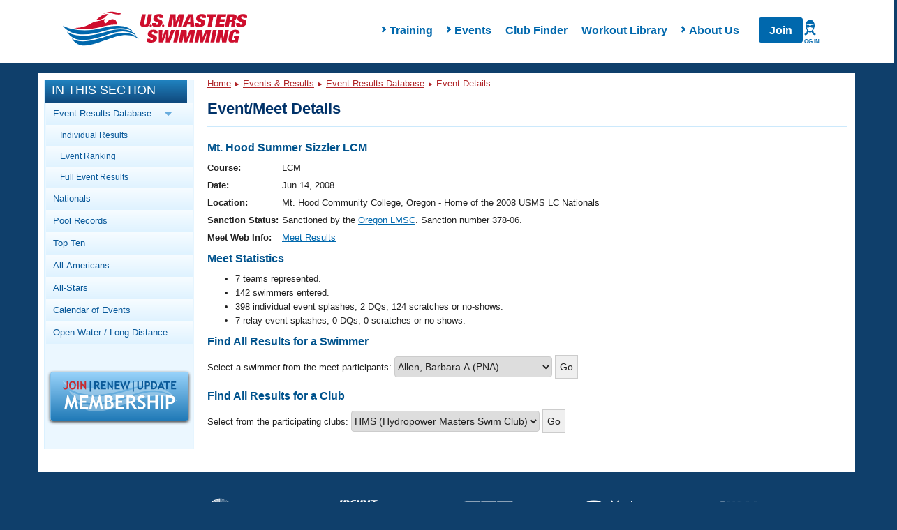

--- FILE ---
content_type: text/html; charset=UTF-8
request_url: https://www.usms.org/comp/meets/meet.php?MeetID=20080614ORHOODL
body_size: 12016
content:
<!DOCTYPE html PUBLIC "-//W3C//DTD XHTML 1.0 Transitional//EN"
    "http://www.w3.org/TR/xhtml1/DTD/xhtml1-transitional.dtd">

<html xmlns="http://www.w3.org/1999/xhtml">
<head>

<script type='text/javascript'>
/* <![CDATA[ */
var googletag = googletag || {};
googletag.cmd = googletag.cmd || [];
(function() {
var gads = document.createElement('script');
gads.async = true;
gads.type = 'text/javascript';
var useSSL = 'https:' == document.location.protocol;
gads.src = (useSSL ? 'https:' : 'http:') + 
'//www.googletagservices.com/tag/js/gpt.js';
var node = document.getElementsByTagName('script')[0];
node.parentNode.insertBefore(gads, node);
})();
/* ]]> */
</script>

<script type='text/javascript'>
/* <![CDATA[ */
	googletag.cmd.push(function() {
	
	 var mappingLeaderboard8 =
                    googletag.sizeMapping().
                    addSize([1200, 200], [940, 118]).
                    addSize([970, 200], [730, 183]).
                    addSize([640, 480], [430, 430]).
                    addSize([1, 1], [310, 310]).
                    build();
	
	googletag.defineSlot('/11414105/USMS_Leaderboard_8:1', [[940, 118], [430, 430], [310, 310], [730, 183]], 'div-gpt-ad-1354284884256-0').defineSizeMapping(mappingLeaderboard8).addService(googletag.pubads());
	googletag.pubads().enableSingleRequest();
	googletag.enableServices();
	});
/* ]]> */
</script>
<script src="https://use.fontawesome.com/6b6a905374.js"></script><link href="https://maxcdn.bootstrapcdn.com/bootstrap/3.3.7/css/bootstrap.min.css" rel="stylesheet" /><link href="/styles/rte.min.css" rel="stylesheet" /><link href="/styles/common.min.css" rel="stylesheet" /><meta http-equiv="X-UA-Compatible" content="IE=edge" />
<link type="text/css" rel="stylesheet" media="all" href="/css/layout/header.css?time=1192598819" />
<link type="text/css" rel="stylesheet" media="all" href="/css/layout/content.css?time=927340421" />
<link type="text/css" rel="stylesheet" media="all" href="/css/layout/responsive.css?time=1478950396" />
<LINK REL=STYLESHEET TYPE="text/css" HREF="/css/usms.css"><SCRIPT language=javascript src="/js/menunav.js" type="text/JavaScript"></SCRIPT><SCRIPT language=javascript src="/js/handlebars/handlebars-v4.1.0.js" type="text/JavaScript"></SCRIPT><SCRIPT language=javascript src="/js/dw_cookies.js" type="text/JavaScript"></SCRIPT><title>USMS Event/Meet Details</title>
<link rel="stylesheet" type="text/css" href="/usms.css" />
<script language="javascript" src="/menunav.js" type="text/JavaScript"></script>
<script language="javascript" src="/dw_cookies.js" type="text/JavaScript"></script>
<meta http-equiv="Content-Type" content="text/html;charset=utf-8" />
</head>
<body onload="init();">

<!-- Google Tag Manager -->
<noscript><iframe src="//www.googletagmanager.com/ns.html?id=GTM-WRWBPM" height="0" width="0" style="display:none;visibility:hidden"></iframe></noscript>
<script type="text/javascript">
/* <![CDATA[ */
(function(w,d,s,l,i){w[l]=w[l]||[];w[l].push({'gtm.start': new Date().getTime(),event:'gtm.js'});var f=d.getElementsByTagName(s)[0], j=d.createElement(s),dl=l!='dataLayer'?'&l='+l:'';j.async=true;j.src='//www.googletagmanager.com/gtm.js?id='+i+dl;f.parentNode.insertBefore(j,f);})(window,document,'script','dataLayer','GTM-WRWBPM');
/* ]]> */
</script>
<!-- End Google Tag Manager -->

<script type="text/javascript">
	/* <![CDATA[ */
	if (!window.jQuery)
	{
		document.write('<script src="//ajax.googleapis.com/ajax/libs/jquery/3.3.1/jquery.min.js" type="text/javascript"><\/script>');
	}
	/* ]]> */
</script>
<script type="text/javascript" src="/js/layout/in_this_section.js"></script>
<script type="text/javascript" src="/js/layout/general.js"></script>
<div class='navHolder'><meta name="viewport" content="width=device-width">
<link href="/styles/common.min.css" rel="stylesheet" />
<link href="/styles/rte.min.css" rel="stylesheet" />
<style>
    #page {
        top: 5px !important;
    }
    .class1{
        transition:all 250ms ease-in-out;transform:translateY(0px);opacity1;z-index:-1;
    }
    .class2{
        transition: all 250ms ease-in-out; transform: translateY(0px); opacity: 1; z-index: 15;
    }
    .search,
    .hide{
        display: none;
    }
    .show{
        display: flex !important;
    }
    nav.mega-main-menu
    {
        background:#fff;
    }
    .changeHeight{
        max-height: none !important;
    }
    /* PHP specific styling overridess to common.min.css */
    .mega-main-menu__items-container {
       padding-left: 4rem;
    }
    .mobile-menu-overlay__submenu-items:last-of-type {
        /* display: none; */
        opacity: 0;
        height: 0;
        margin-bottom: .5rem;
    }
    .mobile-menu-overlay__submenu-items:last-of-type a {
        display: none;
    }
    .mega-main-menu__actions > a[href="/login"] {
        position: absolute;
        right: 0;
        width: 60px;
        text-align: center;
        border-left: 1px solid #ccc;
        z-index: 99;
        padding: 0;
    }
</style>
<script>
    function handleLoginListClick() {
        // Close Meganav
        showHideMenu(this);
        resetMenu(this);
        if (document.querySelector(".mega-menu-overlay").classList.contains("show")) 
        {
            document.querySelector(".mega-menu-overlay").classList.remove("show");
            document.querySelector(".mega-menu-overlay").classList.add("hide");
        }
        // Close Mobile Nav
        const mobileMenu = document.querySelector(".mobile-menu");
        mobileMenu.style.opacity = 0;
        mobileMenu.style.zIndex = -1;
        mobileMenu.classList.remove("active");
        // Toggle Login Nav Classes
        var loginIcon = document.querySelector('.mega-main-menu__actions-login--wrapper');
        var loginList = document.querySelector('ul.login__list');
        loginIcon.classList.toggle('login--active');
        loginList.classList.toggle('login--shown');
    }
    function handleLoginListLeave(e) {
        var loginList = document.querySelector('ul.login__list');
        var loginIcon = document.querySelector('.mega-main-menu__actions-login--wrapper');
        loginList.classList.remove('login--shown');
        loginIcon.classList.remove('login--active');
    }
    function renderLoginMenu(loginInfo) {
        var actions = document.querySelector('.mega-main-menu__actions');
        var loginList = document.querySelector('ul.login__list');
        if (loginInfo.LoggedIn) {
            var loginWrapper = document.createElement('div');
            loginWrapper.classList.add('mega-main-menu__actions-login--wrapper');
            loginWrapper.addEventListener('click', handleLoginListClick);
            var loginIcon = document.createElement('i');
            loginIcon.classList.add('login--icon');
            var loginLabel = document.createElement('label');
            loginLabel.innerHTML = loginInfo.UserName;
            loginWrapper.appendChild(loginIcon);
            loginWrapper.appendChild(loginLabel);
            actions.appendChild(loginWrapper);
            if (loginInfo && loginInfo.LoginLinks && loginInfo.LoginLinks.length > 0 && loginList) {
                for (var i = 0; i < loginInfo.LoginLinks.length; i += 1) {
                    var newLoginLink = document.createElement('li');
                    newLoginLink.classList.add('login__list-item');
                    var newLoginLinkAnchor = document.createElement('a');
                    newLoginLinkAnchor.href = loginInfo.LoginLinks[i].Src;
                    newLoginLinkAnchor.innerHTML = loginInfo.LoginLinks[i].Title;
                    newLoginLink.appendChild(newLoginLinkAnchor);
                    loginList.appendChild(newLoginLink);
                }
            }
        } else {
            var loginLink = document.createElement('a');
            loginLink.href = '/login';
            var loginIcon = document.createElement('i');
            loginIcon.classList.add('login--icon');
            var loginLabel = document.createElement('label');
            loginLabel.innerHTML = 'Log In';

            loginLink.appendChild(loginIcon);
            loginLink.appendChild(loginLabel);
            actions.appendChild(loginLink);
        }
    }

    const headerUrl = '/apis/v1/navigation/main';
    const apiFooterUrl = '';
    var myInit = { method: 'GET'};
    fetch(headerUrl,myInit).then(function(res) {
       return res.json();
    }).then(function(data){
        renderLoginMenu(data.LoginInfo);
        document.querySelector(".mega-main-menu__logo").innerHTML = '<img src="https://www.usms.org/-/media/usms/developers/images/Logo/USMS-Logo-Hrz.svg" width="auto" height="auto" />';
		
        const mobileMenu = document.querySelector(".mobile-menu");
        const mobileItems = document.querySelector(".mobile-menu-overlay__items");
        const numOfItems = data.Items.length;
        document.querySelector(".mega-main-menu__items").innerHTML = "";

        for(x = 0; x < numOfItems; x++){
            var menuTitle = (data.Items[x].Children.length > 0) ? data.Items[x].Title : "<a href='" + data.Items[x].Link.Src + "'>" + data.Items[x].Title + "</a>";
            var hasChildren = (data.Items[x].Children.length > 0) ? "hasChildren has--children" : "hasNoChildren" ;
            document.querySelector(".mega-main-menu__items").innerHTML +=
                "<li id='menu-item-" + x + "' class='menu-item not-active " + hasChildren + "' data-id='" + x + "' style='touch-action: pan-y; user-select: none; -webkit-user-drag: none; -webkit-tap-highlight-color: rgba(0, 0, 0, 0);'>"
                + "<span class='fa fa-chevron-right'>" + "</span>"
                + menuTitle +
                "</li>";                
        }

        var menuItem = document.querySelectorAll(".menu-item");

        Array.from(menuItem).forEach(item => {
            item.addEventListener("click", function(event){

            // Close Login Menu
            var loginIcon = document.querySelector('.mega-main-menu__actions-login--wrapper');
            var loginList = document.querySelector('ul.login__list');
            if (loginIcon) {
                loginIcon.classList.remove('login--active');
                loginList.classList.remove('login--shown');
            }
            if(this.classList.contains('hasChildren'))
            {
                showHideMenu(this);
                resetMenu(this);
            }
            else
            {
                console.log('has no children');
            }

            var menuItemNum = this.getAttribute('data-id'),childcontent = data.Items[menuItemNum].Children,
                linkcontent = data.Items[menuItemNum].Link,menuContent = document.querySelector(".mega-menu-overlay__menu-container"),
                menuImage = document.querySelector(".mega-menu-overlay__image-container");
                menuContent.innerHTML = "";
                menuContent.innerHTML += "<h4 class='mega-menu-overlay__title text-primary'>"
                + "<strong> " + data.Items[menuItemNum].Title + "</strong>" +
                "</h4>";
                menuContent.innerHTML += "<div class='mega-menu-overlay__content'></div>";
                var overlayContent = document.querySelector(".mega-menu-overlay__content");
                overlayContent.innerHTML = "<ul class='mega-menu-overlay__items list--nostyle'></ul>";
                var menuContentLi = document.querySelector(".mega-menu-overlay__items.list--nostyle");
                menuContentLi.innerHTML = "";
                for(x = 0; x < childcontent.length; x++ ){
                menuContentLi.innerHTML += "<li><a href='" + apiFooterUrl + childcontent[x].Url + "'> " + childcontent[x].Title + "</a></li>";
                menuImage.innerHTML = "<a href='" + data.Items[menuItemNum].Link.Src + "'><div><div class='imageloader loaded image-desktop'><img src='" + apiFooterUrl + data.Items[menuItemNum].Image.Src +
                    "' /></div></div><div class='mega-menu-overlay__image-title text-center'>" + data.Items[menuItemNum].Image.Title + "</div></a>";
            }
            onHoverLeave(this);
        })
    })

        //mobile menu
        for(x = 0; x < numOfItems; x++){
            var liItem = (data.Items[x].Children.length > 0) ? data.Items[x].Title : "<a href='#'>" + data.Items[x].Title + "</a>", chevron = (data.Items[x].Children.length > 0) ? "" : "display:none;";
            if(data.Items[x].Children.length > 0){
                mobileItems.innerHTML += "<li class='mobile-menu-overlay__item text-capitalize' data-id='" + x + "'><div class='mobile-menu-overlay__item-content' data-id='" + x + "'><i class='fa fa-chevron-right' data-id='" + x + "'></i>" + data.Items[x].Title + "</div></li>";
            }
            else
            {
                mobileItems.innerHTML += "<li class='mobile-menu-overlay__item text-capitalize' data-id='" + x + "'><div class='mobile-menu-overlay__item-content' data-id='" + x + "'><a href='" + data.Items[x].Link.Src + "'>"
                    + data.Items[x].Title + "</a><i class='fa fa-chevron-right' data-id='" + x + "' style='visibility: hidden;'></i></div></li>";
            }

            mobileItems.innerHTML += "<div class='mobile-menu-overlay__submenu-container' style='max-height: 0;' data-reactid='" + x + "'><ul class='mobile-menu-overlay__submenu list--nostyle'></ul></div>";
            for(i = 0; i < data.Items[x].Children.length; i++ ){
                document.querySelectorAll(".mobile-menu-overlay__submenu")[x].innerHTML += "<li class='mobile-menu-overlay__submenu-items text-capitalize'>" + "<a href='" + data.Items[x].Children[i].Url + "'>" + data.Items[x].Children[i].Title + "</a>" + "</li>";
                if(i == data.Items[x].Children.length -1){
                    document.querySelectorAll(".mobile-menu-overlay__submenu")[x].innerHTML += "<li class='mobile-menu-overlay__submenu-items text-capitalize last'>" + "<a href='" + data.Items[x].Link.Src + "'>" + data.Items[x].Image.Title + "</a>" + "</li>";
                }
            }
        }

        // add usms tab
        // mobileItems.innerHTML += "<li class='mobile-menu-overlay__item text-capitalize'><div class='mobile-menu-overlay__item-content'><a href='" + data.MyUsmsLink.Src + "'>" + data.MyUsmsLink.Title + "</a></div></li>";

        const mobileSubItems = document.querySelectorAll(".mobile-menu-overlay__item");

        searchToggle = () => {
            document.querySelector(".search").classList.toggle('class1');
            document.querySelector(".search").classList.toggle('class2');
        }

        showOverlay = (x) => {
            for(i=0; i < menuItem.length; i++){
                if(menuItem[i] != x)
                {
                    menuItem[i].classList.remove("active");
                    menuItem[i].classList.add("not-active");
                }
            }
        }

        showHideMenu = (x) => {
            x.classList.toggle('not-active');
            x.classList.toggle('active');            
            showOverlay(x);
        }

        resetMenu = (x) => {
            if (x.classList.contains("active")) {
                document.querySelector(".mega-menu-overlay").classList.add("show");
                document.querySelector(".mega-menu-overlay").classList.remove("hide");
            } else if (x.classList.contains("not-active")) {
                document.querySelector(".mega-menu-overlay").classList.add("hide");
                document.querySelector(".mega-menu-overlay").classList.remove("show");
            }
        }

        onHoverLeave =  (x) => {
            document.querySelector(".mega-main-menu").addEventListener("mouseout", (e) => {
                if(e.pageY < 0 || e.pageY > 250)
            {
                document.querySelector(".mega-menu-overlay").classList.add("hide");
                document.querySelector(".mega-menu-overlay").classList.remove("show");

                x.classList.remove("active");
                x.classList.add("not-active");
            }
        })
        }

        // TODO Are we adding this?
        // document.querySelector(".mega-main-menu__actions-search").addEventListener('click', searchToggle);

        showMobile = ()=> {
            mobileMenu.style.opacity = 1;
            mobileMenu.style.zIndex = 15;
            mobileMenu.classList.toggle("active");
            mobileMenu.style.transform = "translateY(0px)";
            var loginList = document.querySelector('ul.login__list');
            var loginIcon = document.querySelector('.mega-main-menu__actions-login--wrapper');
            if (loginIcon) {
                loginIcon.classList.remove('login--active');
                loginList.classList.remove('login--shown');
            }
        }
        
        hideMobile = ()=>{
            mobileMenu.style.opacity = 0;
            mobileMenu.style.zIndex = -1;
            mobileMenu.classList.toggle("active");
        }

        openSubMenu = (e)=> {
            console.log("Open Submenu");
            x = e.target.getAttribute('data-id');            
            document.querySelectorAll(".mobile-menu-overlay__item-content .fa-chevron-right")[x].classList.toggle("fa--rotate");
            document.querySelectorAll(".mobile-menu-overlay__submenu-container")[x].classList.toggle("changeHeight");
        };

        document.querySelector(".fa-bars").addEventListener('click', showMobile);

        document.querySelector(".mobile-menu__close").addEventListener('click', hideMobile);

        for(var i = 0; i < mobileSubItems.length; i++){
            mobileSubItems[i].addEventListener('click', openSubMenu);
        }

    }).catch(function(err) {
        console.log(err);
    })

</script>
<nav class="mega-main-menu">
	<button class="mega-main-menu__toggle-mobile btn btn-default" data-reactid="33">
		<i class="fa fa-bars text-primary" data-reactid="34"></i>
		<label data-reactid="4">Menu</label>
	</button>
    <div class="mega-main-menu__logo-container" data-reactid="2">
        <a class="mega-main-menu__logo" href="/" data-reactid="3">
        </a>
    </div>
    <div class="mega-main-menu__nav-search-container" data-reactid="5">
        <div class="login__items-container">
            <ul class="login__list" onmouseleave="handleLoginListLeave(this)">
            </ul>
        </div>
        <form class="search class1" data-reactid="6">
            <div class="input-group" data-reactid="7"><input type="text" class="form-control search__input" placeholder="Search USMS" aria-describedby="basic-addon" data-reactid="8">
                <span class="input-group-addon btn search__button text-uppercase" id="basic-addon" data-reactid="9">Search</span>
            </div>
        </form>
        <div class="mega-main-menu__items-container" data-reactid="10">
            <ul class="mega-main-menu__items list--nostyle" style="width:auto;" data-reactid="11">
            </ul>
            <div class="mega-menu-overlay hide" style="top:78px; display: none;">
                <div class="mega-menu-overlay__menu-container"></div>
                <div class="mega-menu-overlay__image-container"></div>
            </div>
        </div>
        
        <div class="mega-main-menu__actions">
        </div>
    </div>
    <!-- mobile menu -->
    <div class="mobile-menu no-search" style="transition:all 0ms ease-in-out;transform:translateY(0px);opacity:0;z-index:-1;">
        <div class="mobile-menu__container" data-reactid="39">
            <button class="mobile-menu__toggle" data-reactid="44">
                <i class="mobile-menu__close"></i>
                <label>Close</label>
            </button>
        </div>
        <div class="mobile-menu-overlay" data-reactid="46">
            <ul class="mobile-menu-overlay__items list--nostyle" data-reactid="47">

            </ul>
        </div>
    </div>
</nav>
</div><div style="overflow: visible;" id="page" class="containerResponsive"><a name="top" id="navigation-top"></a>
<div id="header" class="clearfix">
</div> <!-- /#header -->

<div id="main_body_responsive"> <!-- main body div -->
<!-- MAIN BODY START -->
<div id="bodydiv">
<!-- LEFT COLUMN START -->
<div id="leftcolumn">

<div id="in_this_section">
<div class="title">In This Section</div>
<div class="content">
<ul>
<li><span class="parent">Event Results Database <img class="parent_arrow_img" src="/graphics/layout/sidebar/BlueRightArrow.png" alt="Blue Right Arrow" /></span><ul class="subnav_parent">
<li><a href="http://www.usms.org/comp/meets/resultstrack.php">Individual Results</a></li>
<li><a href="http://www.usms.org/comp/meets/toptimes.php">Event Ranking</a></li>
<li><a href="http://www.usms.org/comp/resultsnet.php">Full Event Results</a></li></ul>
</li>
<li><a href="http://www.usms.org/comp/nationals.php">Nationals</a></li>
<li><a href="http://www.usms.org/content/usmsrecords">Pool Records</a></li>
<li><a href="http://www.usms.org/comp/tt/">Top Ten</a></li>
<li><a href="http://www.usms.org/comp/aa/">All-Americans</a></li>
<li><a href="http://www.usms.org/comp/as/">All-Stars</a></li>
<li><a href="http://www.usms.org/comp/event_search.php">Calendar of Events</a><ul class="subnav_parent">
<li><a href="http://www.usms.org/comp/sanction/request.php">Sanction/List an Event</a></li></ul>
</li>
<li><a href="http://www.usms.org/longdist/">Open Water / Long Distance</a><ul class="subnav_parent">
<li><a href="http://www.usms.org/longdist/ldchamps.php">Championships</a></li>
<li><a href="http://www.usms.org/longdist/ldnrecords.php">Long Distance Records</a></li>
<li><a href="http://www.usms.org/longdist/manuals.php">Resources/Manuals</a></li>
</ul>
</li>
</ul>
</div>
</div>
<div class="join_renew"><a href="/reg?ref=sidebar" style="text-decoration: none;"><img src="/graphics/layout/JoinRenewUpdate-200x72.png" alt="Join/Renew/Update" class="box_shadow" /></a></div>
<!-- LEFT COLUMN END -->
</div>
<div id="centercolumn">
<!-- BREADCRUMB NAVIGATION/SEARCH AREA START -->
<div class="breadcrumb_trail">
<div class="bcnav-text"><a href="/">Home</a> <img src="/graphics/layout/sidebar/DarkRedRightArrow.png" class="arrow" alt="Arrow" /> <a href="/comp/">Events &amp; Results</a> <img src="/graphics/layout/sidebar/DarkRedRightArrow.png" class="arrow" alt="Arrow" /> <a href="/comp/meets/">Event Results Database</a> <img src="/graphics/layout/sidebar/DarkRedRightArrow.png" class="arrow" alt="Arrow" /> Event Details</div>
</div>
<!-- BREADCRUMB NAVIGATION/SEARCH AREA END -->

<div id="sizer"></div>


<div class="contentbox">
<div class="contentbar">
<strong><big>Event/Meet Details</big></strong>
</div>
<div class="contenttext">
<!-- CONTENT START -->
<h3>Mt. Hood Summer Sizzler LCM</h3>
<table border="0">
<tr valign="top"><th align="right">Course: </th><td>LCM</td></tr>

<tr valign="top"><th align="right">Date: </th><td>Jun 14, 2008</td></tr>

<tr valign="top"><th align="right">Location: </th><td>Mt. Hood Community College, Oregon - Home of the 2008 USMS LC Nationals</td></tr>

<tr valign="top"><th align="right">Sanction&nbsp;Status: </th><td>Sanctioned by the <a href="/lmsc/lmscinfoform.php?LMSCID=37">Oregon LMSC</a>. Sanction number 378-06.</td></tr>

<tr valign="top"><th align="right">Meet&nbsp;Web&nbsp;Info: </th><td><a href="http://www.swimoregon.org/results" target="blank">Meet Results</a><br /> </td></tr>

</table>

<h3>Meet Statistics</h3>
<ul>
<li>7 teams represented.</li>
<li>142 swimmers entered.</li>
<li>398 individual event splashes, 2 DQs, 124 scratches or no-shows.</li>
<li>7 relay event splashes, 0 DQs, 0 scratches or no-shows.</li>
</ul>
<h3>Find All Results for a Swimmer</h3>
<form action="meetsearch.php" style="margin-bottom:15px;">
Select a swimmer from the meet participants: <select name="c">
<option value="128973">Allen, Barbara A (PNA)</option>
<option value="128844">Allender, Patrick  (OREG)</option>
<option value="128845">Amperse, David C (OREG)</option>
<option value="128846">Andrus-Hughes, Bruce  (OREG)</option>
<option value="128847">Andrus-Hughes, Karen  (OREG)</option>
<option value="128848">Asleson, Elke M (OREG)</option>
<option value="128849">Asleson, Kris C (OREG)</option>
<option value="128850">Bacon, Tom  (OREG)</option>
<option value="128851">Baker, Dennis G (OREG)</option>
<option value="128852">Bannan, Charles  (OREG)</option>
<option value="128853">Barbieri, Cristiano  (OREG)</option>
<option value="128854">Bergstrom, Robert M (OREG)</option>
<option value="128855">Brockbank, Doug  (OREG)</option>
<option value="128856">Burton, Michael H (OREG)</option>
<option value="128857">Butcher, Gano  (OREG)</option>
<option value="128858">Caswell, Mary J (OREG)</option>
<option value="128859">Christensen, Douglas A (OREG)</option>
<option value="128860">Cleary, Kevin H (OREG)</option>
<option value="128840">Clutter, Cynthia G (HMS)</option>
<option value="128861">Coffeen, Linda A (OREG)</option>
<option value="128862">Corbeau, James L (OREG)</option>
<option value="128863">Crabbe, Colette M (OREG)</option>
<option value="128864">Culbertson, Scott R (OREG)</option>
<option value="128974">Dahl, Lisa A (PNA)</option>
<option value="128865">Darby, Brian C (OREG)</option>
<option value="128866">Darnell, Stephen  (OREG)</option>
<option value="128867">Dasch, Vern E (OREG)</option>
<option value="128868">Delmage, Arlene  (OREG)</option>
<option value="128869">Dielman, Gary R (OREG)</option>
<option value="128870">Dinneen, Dolores I (OREG)</option>
<option value="128871">Dow, Keith C (OREG)</option>
<option value="128872">Dwight, Charles B (OREG)</option>
<option value="128873">Eckert-Mason, Kathy  (OREG)</option>
<option value="128874">Edwards, Wes  (OREG)</option>
<option value="128875">Ellis, John L (OREG)</option>
<option value="128876">Elwonger, Stephanie L (OREG)</option>
<option value="128975">Ensign, Jeanne  (PNA)</option>
<option value="128877">Esser, Elizabeth J (OREG)</option>
<option value="128878">Fahrni, Karen M (OREG)</option>
<option value="128879">Figley, Dallas G (OREG)</option>
<option value="128880">Fox, Christina M (OREG)</option>
<option value="128881">Gaarder, Chris  (OREG)</option>
<option value="128882">Goodman, Ann R (OREG)</option>
<option value="128883">Goodman, Doug  (OREG)</option>
<option value="128884">Gray, Jane  (OREG)</option>
<option value="128885">Gustafson, Aubree M (OREG)</option>
<option value="128841">Hair, Margaret  (HMS)</option>
<option value="128886">Hathaway, David L (OREG)</option>
<option value="128887">Haynie, Sandra T (OREG)</option>
<option value="128888">Hendryx, Teri L (OREG)</option>
<option value="128889">Jenkins, James D (OREG)</option>
<option value="128890">Jenkins, Valerie G (OREG)</option>
<option value="128891">Juhala, Richard H (OREG)</option>
<option value="128892">Kaufman, Seth J (OREG)</option>
<option value="128893">Kawabata, Geraldine L (OREG)</option>
<option value="128894">Kirkwood, Erin E (OREG)</option>
<option value="128895">Kramer, Ellen M (OREG)</option>
<option value="128896">L'Esperance, Beverly  (OREG)</option>
<option value="128897">Lamb, Willard J (OREG)</option>
<option value="128898">Lambert, Roy D (OREG)</option>
<option value="128899">Landis, Tom  (OREG)</option>
<option value="128979">Lassen, Jason D (UNAT)</option>
<option value="128980">Lassen, Megan M (UNAT)</option>
<option value="128976">Lautman, Scott M (PNA)</option>
<option value="128900">Livengood, David L (OREG)</option>
<option value="128901">Macaulay, Thomas M (OREG)</option>
<option value="128902">Mallon, Joseph A (OREG)</option>
<option value="128903">Mann, Edward R (OREG)</option>
<option value="128904">Marks, Milton R (OREG)</option>
<option value="128905">Maxon, Robin M (OREG)</option>
<option value="128906">McNeil, Katie B (OREG)</option>
<option value="128907">Metzger, Peter R (OREG)</option>
<option value="128908">Moe, Paula J (OREG)</option>
<option value="128909">Moss, Helen M (OREG)</option>
<option value="128910">Nakata, Ronald K (OREG)</option>
<option value="128911">Nelson, Sara Q (OREG)</option>
<option value="128912">Newby, Nina M (OREG)</option>
<option value="128913">O'Shea, John J (OREG)</option>
<option value="128914">Osoinach, Ellen C (OREG)</option>
<option value="128915">Ottolia, Andy  (OREG)</option>
<option value="128916">Parmentier, Steve D (OREG)</option>
<option value="128917">Pendleton, Mike L (OREG)</option>
<option value="128918">Peters, Keith D (OREG)</option>
<option value="128919">Petersen, Bert L (OREG)</option>
<option value="128920">Pierson, Ginger L (OREG)</option>
<option value="128921">Piette, Jeffrey T (OREG)</option>
<option value="128922">Polito, Chip  (OREG)</option>
<option value="128923">Prentice, Douglas C (OREG)</option>
<option value="128842">Pronk, Bonnie  (MSBC)</option>
<option value="128924">Pryor, Evelyn G (OREG)</option>
<option value="128925">Redwine, Roxanne J (OREG)</option>
<option value="128926">Ribkoff, Mark A (OREG)</option>
<option value="128927">Rice, David S (OREG)</option>
<option value="128928">Rienks, Penny W (OREG)</option>
<option value="128977">Robinson, Dan L (PNA)</option>
<option value="128929">Rogers, Patricia L (OREG)</option>
<option value="128930">Rosik, Cynthia H (OREG)</option>
<option value="128931">Rousseau, Sandi  (OREG)</option>
<option value="128932">Rueff, Daniel W (OREG)</option>
<option value="128933">Schultz, Stephanie L (OREG)</option>
<option value="128934">Scoville, Brent H (OREG)</option>
<option value="128935">Shaw, Susan M (OREG)</option>
<option value="128936">Shelfer, Robert E (OREG)</option>
<option value="128937">Sherwood, Dianne  (OREG)</option>
<option value="128938">Sherwood, Reggie  (OREG)</option>
<option value="128939">Silvey, Michael R (OREG)</option>
<option value="128940">Simmons, Stephanie J (OREG)</option>
<option value="128941">Simpson, Shauna M (OREG)</option>
<option value="128981">Sixkiller, Daniel  (UNAT)</option>
<option value="128942">Smith, Robert S (OREG)</option>
<option value="128943">Smith, William R (OREG)</option>
<option value="128944">Snider, Pam J (OREG)</option>
<option value="128945">Sprenger, Fred W (OREG)</option>
<option value="128946">Stark, Allen L (OREG)</option>
<option value="128947">Stark, Carol R (OREG)</option>
<option value="128948">Stevenin, Elfie J (OREG)</option>
<option value="128949">Stoinoff, Lavelle M (OREG)</option>
<option value="128950">Stout, Jon  (OREG)</option>
<option value="128951">Sumerfield, Bill H (OREG)</option>
<option value="128952">Summers, Jeanna  (OREG)</option>
<option value="128953">Tanner, Tom  (OREG)</option>
<option value="128954">Taylor, Charles R (OREG)</option>
<option value="128955">Tennant, Mike J (OREG)</option>
<option value="128956">Tomac, Jayna M (OREG)</option>
<option value="128957">Tracy, Kay L (OREG)</option>
<option value="128958">Tracy, Kennison C (OREG)</option>
<option value="128959">Wallace, Colin C (OREG)</option>
<option value="128960">Walters, Melinda J (OREG)</option>
<option value="128961">Wan, Eric  (OREG)</option>
<option value="128962">Ward, Joy  (OREG)</option>
<option value="128963">Washburne, Brent C (OREG)</option>
<option value="128964">Waud, Timothy P (OREG)</option>
<option value="128965">Weeks, Nikki L (OREG)</option>
<option value="128966">Weinbrecht, John T (OREG)</option>
<option value="128978">Welch, Sarah  (PNA)</option>
<option value="128967">White, Anna G (OREG)</option>
<option value="128968">Whiter, Peggy S (OREG)</option>
<option value="128843">Williams, Sumner H (NMMS)</option>
<option value="128969">Worden, Laura A (OREG)</option>
<option value="128970">Yensen, Kermit D (OREG)</option>
<option value="128971">Young, Maggi  (OREG)</option>
<option value="128972">Young, Susie S (OREG)</option>
</select>
<input type="hidden" name="MeetID" value="20080614ORHOODL" />
<input type="submit" value="Go" />
</form>

<h3>Find All Results for a Club</h3>
<form action="meetsearch.php" style="margin-bottom:15px;">
Select from the participating clubs: <select name="club">
<option value="HMS">HMS (Hydropower Masters Swim Club)</option>
<option value="MSBC">MSBC (Masters Swimming of BC)</option>
<option value="NMMS">NMMS (New Mexico Masters)</option>
<option value="OREG">OREG (Oregon)</option>
<option value="PNA">PNA (Pacific Northwest Aquatics)</option>
<option value="UNAT">UNAT (Unattached)</option>
</select>
<input type="hidden" name="MeetID" value="20080614ORHOODL" />
<input type="submit" value="Go" />
</form>

<!-- CONTENT END -->
</div>
</div>
</div> <!-- /#singlecolumn --></div> <!-- /#bodydiv --><!-- EQUALIZER DIV START -->
<div id="clear" style="clear: both;"></div>
<div id='div-gpt-ad-1354284884256-0' align='center' style='margin-top:15px;'>
<script type='text/javascript'>
googletag.cmd.push(function() { googletag.display('div-gpt-ad-1354284884256-0'); });
</script>
</div>
<!-- EQUALIZER DIV END -->


</div> <!-- /#mainbody -->

<div id="sponsorLogoGridWrapper"></div>

<!-- Handlebars Swims Template : BEGIN -->
<script id="sponsorLogoGridTemplate" type="text/x-handlebars-template">
    <div class="usms-container">
        <div class="row">
            <div class="col-xs-12  ">    
            {{#each data}}
                <div class="col-xs-6 col-sm-4 col-md-2">
                    <div class="national-sponsors__item">
                        <a class="national-sponsors__link" href="{{Url}}" target="_blank">
                            <img src="{{LogoWhite.Src}}" class="national-sponsors__image" alt="{{Alt}}" width="90" height="90">
                        </a>
                    </div>
                </div>    
            {{/each}}
            </div>
        </div>
    </div>
</script>
<!-- Handlebars Swims Template : END -->

<script src="/js/sponsorlogos.js" type="text/javascript"></script>



</div><!-- /#page -->

﻿<style>
        footer{
            color: white;
        }
        footer a:visited{
            color: #fff;
        }
        #membership_banner, #membership_banner_text, #membership_banner_video {
                  -webkit-box-sizing: initial !important;
                  -moz-box-sizing: initial !important;
                  box-sizing: border-box !important;
              }
    </style>
<script>
     //const url = 'https://usms.local/footer.JSON';
    const url = '/apis/v1/navigation/footer';
     var params = {method: 'GET'};
    fetch(url, params).then(function(res) {
        return res.json();
    }).then(function(data){
        var numOfItems = data.Items.length, footerRow = document.querySelector(".footer-left__menu > .row");
        footerRow.innerHTML = "";
        for(x = 0; x < numOfItems; x++)
        {
            footerRow.innerHTML += "<div class='col-xs-6 col-md-3'><div class='footer-menu'></div></div>";
            var footerMenu = document.querySelectorAll(".footer-menu"), footerColumns = document.querySelectorAll(".col-xs-6.col-md-3");
            footerMenu[x].innerHTML += "<h3 class='footer-menu__header'>" + data.Items[x].Title + "</h3>";
            footerMenu[x].innerHTML += "<ul class='footer-menu__list list--nostyle'>";
            footerMenu[x].innerHTML += "</ul>";
            for(y = 0; y < data.Items[x].Children.length; y++){
                document.querySelectorAll(".footer-menu__list.list--nostyle")[x].innerHTML += "<li class='footer-menu__list-item'><a href='" + data.Items[x].Children[y].Url + "'>" + data.Items[x].Children[y].Title + "</a></li>";
                console.log(data.Items[x].Children.length);
            }
        }
        footerColumns[2].innerHTML += footerColumns[3].innerHTML;
        footerColumns[3].innerHTML = "";
        console.log(data);
    }).catch(function(err) {
        console.log(err);
    })
</script>
<footer>

<div id="footerOverlay">
    <div class="container-fluid">
        <div class="row">
            <div class="footer-content">
                <div class="footer-left">
                    <div class="footer-left__menu">
                        <div class="row">
                        <div class="test"></div>
                        </div>
                    </div>
                </div>
                <div class="footer-right">
                    <div class="subscribe">
                        <div>
                            <h4 class="subscribe__header m-b-30"></h4>
                            <p class="m-b-30"></p>

                            <a class="btn btn-primary btn-lg text-uppercase" href="/login-to-registration-page">JOIN NOW</a>
                        </div>
                    </div>
                    <nav>
                        <ul class="social-share-icons list--nostyle p-tb-30">
                            <li class="social-share-icons__item">
                                <a href="http://facebook.com/USMastersSwimmingFanPage/" target="_blank" title="Facebook">
                                    <i class="fa fa-facebook"></i>
                                </a>
                            </li>
                            <li class="social-share-icons__item">
                                <a href="https://www.instagram.com/mastersswimming" target="_blank" title="Instagram">
                                    <i class="fa fa-instagram"></i>
                                </a>

                            </li>
                            <li class="social-share-icons__item">
                                <a href="https://twitter.com/MastersSwimming" target="_blank" title="Twitter">
                                    <i class="fa fa-twitter"></i>
                                </a>
                            </li>
                            <li class="social-share-icons__item">
                                <a href="https://www.youtube.com/user/USMastersSwimming" target="_blank" title="YouTube">
                                    <i class="fa fa-youtube"></i>
                                </a>
                            </li>
                        </ul>
                    </nav>
                    <small class="copyright">
                        ©<script>document.write(new Date().getFullYear())</script> U.S. Masters Swimming
                    </small>
                    <nav>
                        <ul class="nav nav-service navbar-nav nav-pills">
                            <li class="">
                                <a href="/about/contact-usms" target="" title="Contact Us" class="">
                                    Contact Us</a>
                            </li>
                            <li class="">
                                <a href="/content/privacy" target="" title="Privacy Policy" class="">
                                    Privacy Policy</a>
                            </li>
                        </ul>
                    </nav>
                </div>
            </div>
        </div>
    </div>
</div>
    </footer>
<script src="/bundle/beacon"></script></body>
</html>


--- FILE ---
content_type: text/html; charset=utf-8
request_url: https://www.google.com/recaptcha/api2/aframe
body_size: 183
content:
<!DOCTYPE HTML><html><head><meta http-equiv="content-type" content="text/html; charset=UTF-8"></head><body><script nonce="uYNKHl4gv7r8PKbprMk5uQ">/** Anti-fraud and anti-abuse applications only. See google.com/recaptcha */ try{var clients={'sodar':'https://pagead2.googlesyndication.com/pagead/sodar?'};window.addEventListener("message",function(a){try{if(a.source===window.parent){var b=JSON.parse(a.data);var c=clients[b['id']];if(c){var d=document.createElement('img');d.src=c+b['params']+'&rc='+(localStorage.getItem("rc::a")?sessionStorage.getItem("rc::b"):"");window.document.body.appendChild(d);sessionStorage.setItem("rc::e",parseInt(sessionStorage.getItem("rc::e")||0)+1);localStorage.setItem("rc::h",'1769022255406');}}}catch(b){}});window.parent.postMessage("_grecaptcha_ready", "*");}catch(b){}</script></body></html>